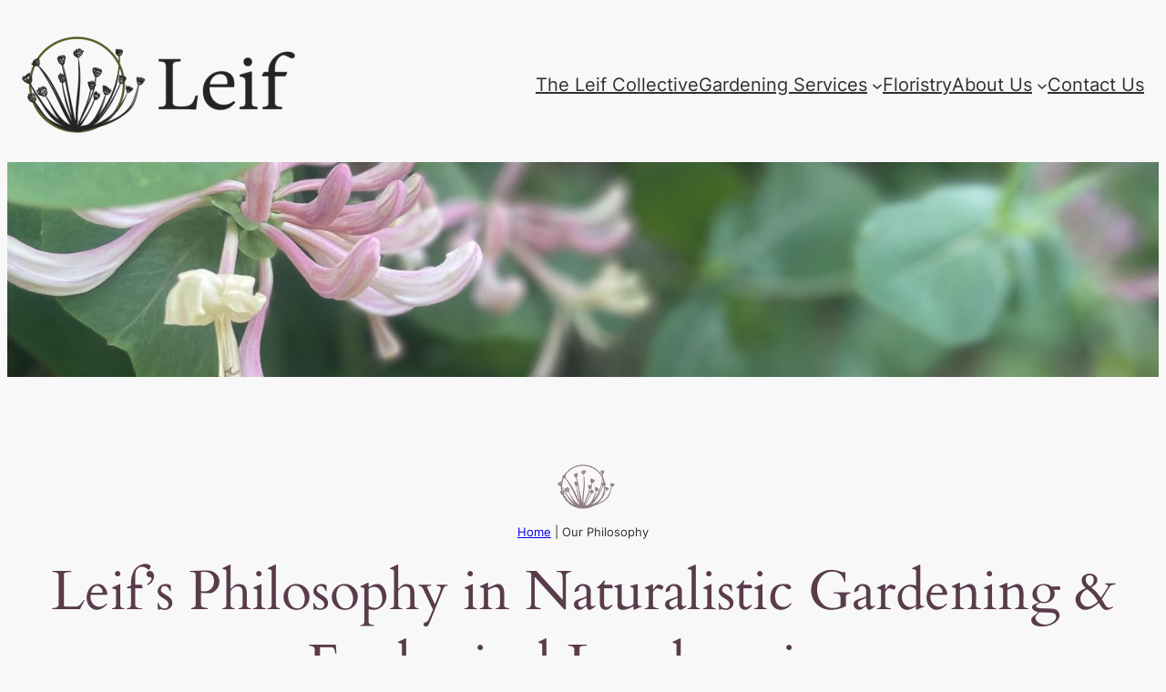

--- FILE ---
content_type: text/css
request_url: https://theleifcollective.co.uk/wp-content/themes/twentytwentyfour/assets/css/style.css?ver=20211130
body_size: 2503
content:
/*
Theme Name: Twenty Twenty-Four
Theme URI: https://wordpress.org/themes/twentytwentyfour/
Author: the WordPress team
Author URI: https://wordpress.org
Description: Twenty Twenty-Four is designed to be flexible, versatile and applicable to any website. Its collection of templates and patterns tailor to different needs, such as presenting a business, blogging and writing or showcasing work. A multitude of possibilities open up with just a few adjustments to color and typography. Twenty Twenty-Four comes with style variations and full page designs to help speed up the site building process, is fully compatible with the site editor, and takes advantage of new design tools introduced in WordPress 6.4.
Requires at least: 6.4
Tested up to: 6.4
Requires PHP: 7.0
Version: 1.0
License: GNU General Public License v2 or later
License URI: http://www.gnu.org/licenses/gpl-2.0.html
Text Domain: twentytwentyfour
Tags: one-column, custom-colors, custom-menu, custom-logo, editor-style, featured-images, full-site-editing, block-patterns, rtl-language-support, sticky-post, threaded-comments, translation-ready, wide-blocks, block-styles, style-variations, accessibility-ready, blog, portfolio, news
*/
.yoast-breadcrumbs {
    text-align: center;
    margin: 1rem 0 !important;
    font-size: var(--wp--preset--font-size--small) !important;
}

h2 a {
	font-family: var(--wp--preset--font-family--hedvig) !important;
}

.wpcf7-form input[type="text"], .wpcf7-form input[type="tel"], .wpcf7-form input[type="email"], .wpcf7-form input[type="number"], .wpcf7-form input[type="date"] {
	width:calc(100% - 1rem);
	max-width: 400px;
	padding:0.5rem;
	border: 1px solid var(--wp--preset--color--contrast);
	margin-top: 0.5rem;
}

select.wpcf7-form-control.wpcf7-select {
	padding:0.5rem;
	margin-top: 0.5rem;
	border: 1px solid var(--wp--preset--color--contrast);
}

.wpcf7-form textarea {
	width:calc(100% - 1rem);
	height:150px;
	border: 1px solid var(--wp--preset--color--contrast) !important;
	padding:0.5rem;
	max-width: 400px;
	margin-top: 0.5rem;
}

.wpcf7-form input[type="submit" i]  {
	border:0px;
	border-radius: 0px;
	background: var(--wp--preset--color--accent);
	color: white;
	padding: 1rem 1.5rem;
	font-size: var(--wp--preset--font-size--medium);
	margin-top: 0.5rem;
}

.wpcf7-form label span {
	padding-top:1rem;
}

.wpcf7-not-valid-tip {
	color:var(--wp--preset--color--accent);
}
.wpcf7 form.invalid .wpcf7-response-output, .wpcf7 form.unaccepted .wpcf7-response-output, .wpcf7 form.payment-required .wpcf7-response-output {
    border-color: var(--wp--preset--color--accent-3);
}
